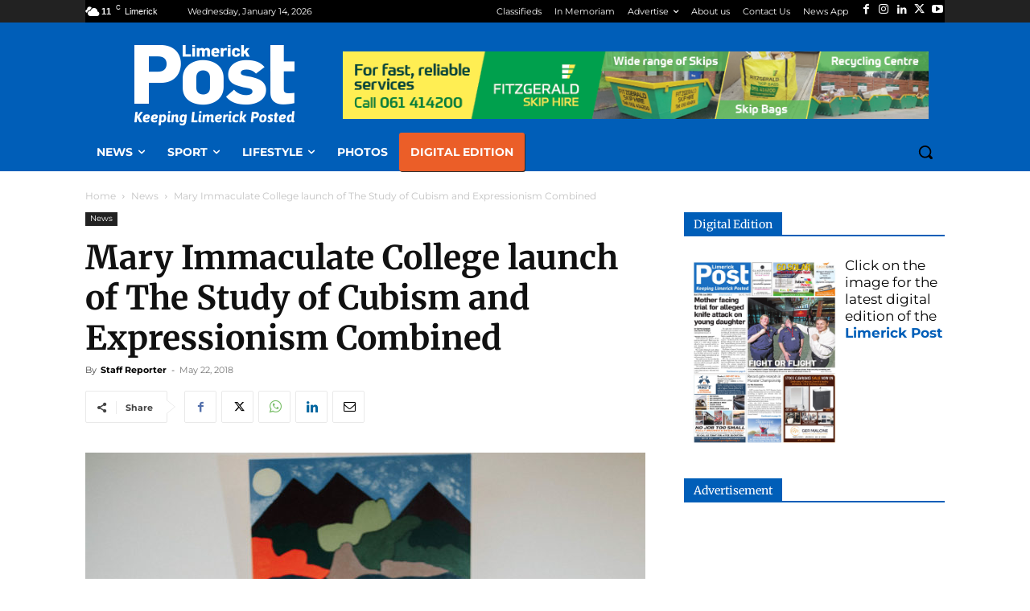

--- FILE ---
content_type: text/html; charset=UTF-8
request_url: https://www.limerickpost.ie/site/wp-admin/admin-ajax.php?td_theme_name=Newspaper&v=12.7.4
body_size: -482
content:
{"146512":2296}